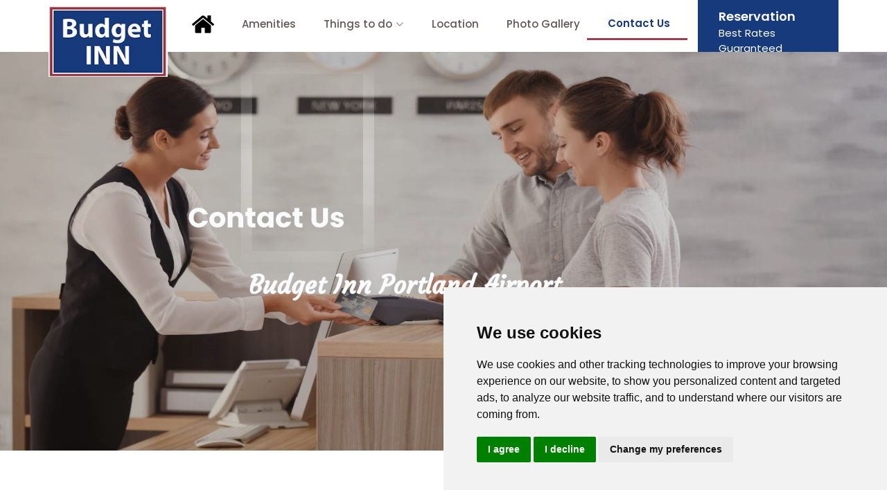

--- FILE ---
content_type: text/html
request_url: https://www.budgetinnportlandairport.com/contact-portland-hotel-near-morrison-bridge.html
body_size: 8443
content:
<!DOCTYPE html>
<html lang="en">

<head>
<!-- Google Tag Manager -->
<script>(function(w,d,s,l,i){w[l]=w[l]||[];w[l].push({'gtm.start':
new Date().getTime(),event:'gtm.js'});var f=d.getElementsByTagName(s)[0],
j=d.createElement(s),dl=l!='dataLayer'?'&l='+l:'';j.async=true;j.src=
'https://www.googletagmanager.com/gtm.js?id='+i+dl;f.parentNode.insertBefore(j,f);
})(window,document,'script','dataLayer','GTM-NKQG567');</script>
<!-- End Google Tag Manager -->
  <meta charset="utf-8">
  <meta content="width=device-width, initial-scale=1.0" name="viewport">

<title>Portland Hotel near Morrison Bridge | PDX Airport Motels</title>
<meta name="Description" content="Reserve Best Budget Hotel in Portland Oregon one of the most convenient  PDX Airport Motels. Visit budgetinnportlandairport.com to book Portland Hotel near Morrison Bridge for pleasing experience."/>
<meta name="Keywords" content="PDX Airport Motels, Portland Hotel near Morrison Bridge, Budget Hotel in Portland Oregon" />
<meta name="audience" content="all">
<meta name="author" content="Budget Inn Portland Airport Hotel">
<meta name="revisit-after" content="4 days"> 
<meta name="content-Language" content="English">
<meta name="distribution" content="global">
<meta name="copyright" content="by www.budgetinnportlandairport.com">
<meta name="city" content="Portland ">
<meta name="state" content="Oregon">
<meta name="robots" content="All">
<meta name="googlebot" content="INDEX, FOLLOW" />
<meta name="DC.title" content="Budget Inn Portland Airport Hotel" />
<meta name="geo.region" content="US-OR" />
<meta name="geo.placename" content="Portland" />
<meta name="geo.position" content="45.5581;-122.5464941" />
<meta name="ICBM" content="45.5581,-122.5464941" />
<meta property="og:url" content="https://www.budgetinnportlandairport.com/contact-portland-hotel-near-morrison-bridge.html" />
<meta property="og:title" content="Portland Hotel near Morrison Bridge | PDX Airport Motels" />
<meta property="og:description" content="Reserve Best Budget Hotel in Portland Oregon one of the most convenient  PDX Airport Motels. Visit budgetinnportlandairport.com to book Portland Hotel near Morrison Bridge for pleasing experience." />
<meta property="og:type" content="website" />
<meta property="og:image" content="https://www.budgetinnportlandairport.com/img/contact.jpg" />
<meta name="twitter:card" content="summary">
<meta name="twitter:title" content="Portland Hotel near Morrison Bridge | PDX Airport Motels">
<meta name="twitter:url" content="https://www.budgetinnportlandairport.com/contact-portland-hotel-near-morrison-bridge.html">
<meta name="twitter:description" content="Reserve Best Budget Hotel in Portland Oregon one of the most convenient  PDX Airport Motels. Visit budgetinnportlandairport.com to book Portland Hotel near Morrison Bridge for pleasing experience.">
<meta name="twitter:image" content="https://www.budgetinnportlandairport.com/img/contact.jpg">
<link rel="canonical" href="https://www.budgetinnportlandairport.com/contact-portland-hotel-near-morrison-bridge.html">

  <!-- Favicons -->
  <link href="assets/img/favicon-di.png" rel="icon">
  

  <!-- Google Fonts -->
  <link href="https://fonts.googleapis.com/css?family=Open+Sans:300,300i,400,400i,600,600i,700,700i|Raleway:300,300i,400,400i,500,500i,600,600i,700,700i|Poppins:300,300i,400,400i,500,500i,600,600i,700,700i" rel="stylesheet">
  <link href="https://fonts.googleapis.com/css2?family=Courgette&display=swap" rel="stylesheet">
   <link href="https://fonts.googleapis.com/css2?family=Poppins&display=swap" rel="stylesheet">
  <!-- Vendor CSS Files -->
  <link href="assets/vendor/aos/aos.css" rel="stylesheet">
  <link href="assets/vendor/bootstrap/css/bootstrap.min.css" rel="stylesheet">
  <link href="assets/vendor/bootstrap-icons/bootstrap-icons.css" rel="stylesheet">
  <link href="assets/vendor/boxicons/css/boxicons.min.css" rel="stylesheet">
  <link href="assets/vendor/glightbox/css/glightbox.min.css" rel="stylesheet">
  <link href="assets/vendor/swiper/swiper-bundle.min.css" rel="stylesheet">

  <!-- Template Main CSS File -->
  <link href="assets/css/style.css" rel="stylesheet">
  <link href="cal/calendar.css" rel="stylesheet">
<!-- #region Jssor Slider Begin -->
    <!-- Generator: Jssor Slider Composer -->
    <!-- Source: https://www.jssor.com/demos/full-width-slider.slider/=edit -->
    <script src="js/jssor.slider-28.1.0.min.js" type="text/javascript"></script>
    <script type="text/javascript">
        window.jssor_1_slider_init = function() {

            var jssor_1_SlideoTransitions = [
              [{b:-1,d:1,ls:0.5},{b:0,d:1000,y:5,e:{y:6}}],
              [{b:-1,d:1,ls:0.5},{b:200,d:1000,y:25,e:{y:6}}],
              [{b:-1,d:1,ls:0.5},{b:400,d:1000,y:45,e:{y:6}}],
              [{b:-1,d:1,ls:0.5},{b:600,d:1000,y:65,e:{y:6}}],
              [{b:-1,d:1,ls:0.5},{b:800,d:1000,y:85,e:{y:6}}],
              [{b:-1,d:1,ls:0.5},{b:500,d:1000,y:195,e:{y:6}}],
              [{b:0,d:2000,y:30,e:{y:3}}],
              [{b:-1,d:1,rY:-15,tZ:100},{b:0,d:1500,y:30,o:1,e:{y:3}}],
              [{b:-1,d:1,rY:-15,tZ:-100},{b:0,d:1500,y:100,o:0.8,e:{y:3}}],
              [{b:500,d:1500,o:1}],
              [{b:0,d:1000,y:380,e:{y:6}}],
              [{b:300,d:1000,x:80,e:{x:6}}],
              [{b:300,d:1000,x:330,e:{x:6}}],
              [{b:-1,d:1,r:-110,sX:5,sY:5},{b:0,d:2000,o:1,r:-20,sX:1,sY:1,e:{o:6,r:6,sX:6,sY:6}}],
              [{b:0,d:600,x:150,o:0.5,e:{x:6}}],
              [{b:0,d:600,x:1140,o:0.6,e:{x:6}}],
              [{b:-1,d:1,sX:5,sY:5},{b:600,d:600,o:1,sX:1,sY:1,e:{sX:3,sY:3}}]
            ];

            var jssor_1_options = {
              $AutoPlay: 1,
              $LazyLoading: 1,
              $CaptionSliderOptions: {
                $Class: $JssorCaptionSlideo$,
                $Transitions: jssor_1_SlideoTransitions
              },
              $ArrowNavigatorOptions: {
                $Class: $JssorArrowNavigator$
              },
              $BulletNavigatorOptions: {
                $Class: $JssorBulletNavigator$,
                $SpacingX: 20,
                $SpacingY: 20
              }
            };

            var jssor_1_slider = new $JssorSlider$("jssor_1", jssor_1_options);

            /*#region responsive code begin*/

            var MAX_WIDTH = 1600;

            function ScaleSlider() {
                var containerElement = jssor_1_slider.$Elmt.parentNode;
                var containerWidth = containerElement.clientWidth;

                if (containerWidth) {

                    var expectedWidth = Math.min(MAX_WIDTH || containerWidth, containerWidth);

                    jssor_1_slider.$ScaleWidth(expectedWidth);
                }
                else {
                    window.setTimeout(ScaleSlider, 30);
                }
            }

            ScaleSlider();

            $Jssor$.$AddEvent(window, "load", ScaleSlider);
            $Jssor$.$AddEvent(window, "resize", ScaleSlider);
            $Jssor$.$AddEvent(window, "orientationchange", ScaleSlider);
            /*#endregion responsive code end*/
        };
    </script>
    
    <style>
        /* jssor slider loading skin spin css */
        .jssorl-009-spin img {
            animation-name: jssorl-009-spin;
            animation-duration: 1.6s;
            animation-iteration-count: infinite;
            animation-timing-function: linear;
        }

        @keyframes jssorl-009-spin {
            from {
                transform: rotate(0deg);
            }

            to {
                transform: rotate(360deg);
            }
        }


        /*jssor slider bullet skin 132 css*/
        .jssorb132 {position:absolute;}
        .jssorb132 .i {position:absolute;cursor:pointer;}
        .jssorb132 .i .b {fill:#fff;fill-opacity:0.8;stroke:#000;stroke-width:1600;stroke-miterlimit:10;stroke-opacity:0.7;}
        .jssorb132 .i:hover .b {fill:#000;fill-opacity:.7;stroke:#fff;stroke-width:2000;stroke-opacity:0.8;}
        .jssorb132 .iav .b {fill:#000;stroke:#fff;stroke-width:2400;fill-opacity:0.8;stroke-opacity:1;}
        .jssorb132 .i.idn {opacity:0.3;}

        .jssora051 {display:block;position:absolute;cursor:pointer;}
        .jssora051 .a {fill:none;stroke:#fff;stroke-width:360;stroke-miterlimit:10;}
        .jssora051:hover {opacity:.8;}
        .jssora051.jssora051dn {opacity:.5;}
        .jssora051.jssora051ds {opacity:.3;pointer-events:none;}
    </style>
  <script type="text/javascript">
var _userway_config = {
/* uncomment the following line to override default position*/
/* position: '6', */
/* uncomment the following line to override default size (values: small, large)*/
/* size: 'large', */
/* uncomment the following line to override default language (e.g., fr, de, es, he, nl, etc.)*/
/* language: 'en-US', */
/* uncomment the following line to override color set via widget (e.g., #053f67)*/
/* color: '#053f67', */
/* uncomment the following line to override type set via widget(1=person, 2=chair, 3=eye)*/
/* type: '2', */
/* uncomment the following line to override support on mobile devices*/
/* mobile: true, */
account: 'I4oB5kPyek'
};
</script>
<script type="text/javascript" src="https://cdn.userway.org/widget.js"></script>

<!-- Global site tag (gtag.js) - Google Analytics -->
<script async src="https://www.googletagmanager.com/gtag/js?id=G-XVQ8EL7FTS"></script>
<script>
  window.dataLayer = window.dataLayer || [];
  function gtag(){dataLayer.push(arguments);}
  gtag('js', new Date());

  gtag('config', 'G-XVQ8EL7FTS');
</script>
<!-- Global site tag (gtag.js) - Google Analytics -->
<script async src="https://www.googletagmanager.com/gtag/js?id=UA-226842093-1"></script>
<script>
  window.dataLayer = window.dataLayer || [];
  function gtag(){dataLayer.push(arguments);}
  gtag('js', new Date());

  gtag('config', 'UA-226842093-1');
</script>
<script>
  (function(i,s,o,g,r,a,m){i['GoogleAnalyticsObject']=r;i[r]=i[r]||function(){
  (i[r].q=i[r].q||[]).push(arguments)},i[r].l=1*new Date();a=s.createElement(o),
  m=s.getElementsByTagName(o)[0];a.async=1;a.src=g;m.parentNode.insertBefore(a,m)
  })(window,document,'script','//www.google-analytics.com/analytics.js','ga');

  ga('create', 'UA-226842093-1', 'auto');
  ga('send', 'pageview');

function _gaLt(event){
    var el = event.srcElement || event.target;
    /* Loop up the tree through parent elements if clicked element is not a link (eg: an image in a link) */
    while(el && (typeof el.tagName == 'undefined' || el.tagName.toLowerCase() != 'a' || !el.href))
        el = el.parentNode;
    if(el && el.href){
        if(el.href.indexOf(location.host) == -1){ /* external link */
         ga('send', 'event', 'Outgoing Links', el.href, document.location.pathname + document.location.search,  

{'nonInteraction': 1});
            /* if target not set delay opening of window by 0.5s to allow tracking */
            if(!el.target || el.target.match(/^_(self|parent|top)$/i)){
                setTimeout(function(){
                    document.location.href = el.href;
                }.bind(el),500);
                /* Prevent standard click */
                event.preventDefault ? event.preventDefault() : event.returnValue = !1;
            }
        }
    }
}
/* Attach the event to all clicks in the document */
var d = document;
d.addEventListener ? d.addEventListener("click",_gaLt,!1) : d.attachEvent && d.attachEvent("onclick",_gaLt);

</script>
<!-- Global site tag (gtag.js) - Google Ads: 10929073035 -->
<script async src="https://www.googletagmanager.com/gtag/js?id=AW-10929073035"></script>
<script>
  window.dataLayer = window.dataLayer || [];
  function gtag(){dataLayer.push(arguments);}
  gtag('js', new Date());

  gtag('config', 'AW-10929073035');
</script>
<!-- Event snippet for Website traffic conversion page -->
<script>
  gtag('event', 'conversion', {'send_to': 'AW-10929073035/dM6oCNzOhsQDEIvXsdso'});
</script>
<!-- Event snippet for Website traffic conversion page
In your html page, add the snippet and call gtag_report_conversion when someone clicks on the chosen link or button. -->
<script>
function gtag_report_conversion(url) {
  var callback = function () {
    if (typeof(url) != 'undefined') {
      window.location = url;
    }
  };
  gtag('event', 'conversion', {
      'send_to': 'AW-10929073035/dM6oCNzOhsQDEIvXsdso',
      'event_callback': callback
  });
  return false;
}
</script>
<!-- Global site tag (gtag.js) - Google Ads: 10929073035 -->
<script async src="https://www.googletagmanager.com/gtag/js?id=AW-10929073035"></script>
<script>
  window.dataLayer = window.dataLayer || [];
  function gtag(){dataLayer.push(arguments);}
  gtag('js', new Date());

  gtag('config', 'AW-10929073035');
</script>
<!-- Event snippet for Website traffic conversion page -->
<script>
  gtag('event', 'conversion', {'send_to': 'AW-10929073035/dM6oCNzOhsQDEIvXsdso'});
</script>
<!-- Event snippet for Website traffic conversion page
In your html page, add the snippet and call gtag_report_conversion when someone clicks on the chosen link or button. -->
<script>
function gtag_report_conversion(url) {
  var callback = function () {
    if (typeof(url) != 'undefined') {
      window.location = url;
    }
  };
  gtag('event', 'conversion', {
      'send_to': 'AW-10929073035/dM6oCNzOhsQDEIvXsdso',
      'event_callback': callback
  });
  return false;
}
</script>


</head>

<body>
<!-- Google Tag Manager (noscript) -->
<noscript><iframe src="https://www.googletagmanager.com/ns.html?id=GTM-NKQG567"
height="0" width="0" style="display:none;visibility:hidden"></iframe></noscript>
<!-- End Google Tag Manager (noscript) -->

  <!-- ======= Top Bar ======= -->
  <!-- <section id="topbar" class="d-flex align-items-center">
    <div class="container d-flex justify-content-center justify-content-md-between">
      <div class="contact-info d-flex align-items-center">
        <em class="bi bi-geo-alt-fill d-flex align-items-center"><span>Wilkesboro, North Carolina</span></em>
        <em class="bi bi-telephone-plus-fill align-items-center ms-4"><span><a href="tel:+13368444315"> +1 (336) 844-4315</a></span></em>
      </div>

      <div class="cta d-none d-md-flex align-items-center">
        <a href="#" target="_blank">Reservation</a>
      </div>
    </div>
  </section> -->

  <!-- ======= Header ======= -->
  <header id="header" class="d-flex align-items-center">
    <div class="container d-flex align-items-center justify-content-between">

      <div class="logo">
        <!-- <h1><a href="index.html">Flexor</a></h1> -->
        <!-- Uncomment below if you prefer to use an image logo -->
                <a href="https://www.budgetinnportlandairport.com" title="Budget Inn Portland Airport Hotel"><img src="assets/img/logo.png" alt="Budget Inn Portland Airport" class="img-fluid"></a>

      </div>

      <nav id="navbar" class="navbar">
        <ul>
          <li><a class="nav-link middle" href="index.html" title="Portland Airport Budget Motel"><img src="assets/img/home.png" alt=" Budget Inn Portland Airport"></a></li>
		 
          <li><a class="nav-link middle" href="amenities-at-pdx-airport-kitchenette-hotel.html" title="Portland Oregon Motels">Amenities</a></li>
		  <li class="dropdown"><a href="attraction-near-portland-motel-near-oregon-zoo.html" title="Hotel near Portland Japanese Garden">Things to do</span> <i class="bi bi-chevron-down"></i></a>
            <ul>
              <li><a href="portland-oregon-upcoming-events.html" title="Portland Oregon Upcoming Events">Events</a></li>
              
            </ul>
          </li>
          <li><a class="nav-link middle" href="direction-to-Portland-klickitat-street-hotel.html" title="Motel near PDX Airport">Location</a></li>
          <li><a class="nav-link middle" href="photos-of-budget-inn-portland-airport-motel.html" title="Budget Inn Portland Airport Motel">Photo Gallery</a></li>
		   <li><a class="nav-link middle active" href="contact-portland-hotel-near-morrison-bridge.html" title="Budget Hotel in Portland Oregon" target="_blank">Contact Us</a></li>
          
          
          
         
		           <li></li>
        </ul>
		
        <em class="bi bi-list mobile-nav-toggle"></em>
      </nav><!-- .navbar -->
	  <div class="cta d-none d-md-flex align-items-center">
<a class="nav-link res" href="reserve-budget-hotel-near-portland-airport.html" title="Reserve Budget Hotel near Portland Airport">Reservation</br><p class="fnt">Best Rates Guaranteed</p></a>
</div>
    </div>

  </header><!-- End Header -->


  <!-- ======= Hero Section ======= -->
    <svg viewbox="0 0 0 0" width="0" height="0" style="display:block;position:relative;left:0px;top:0px;">
        <defs>
            <filter id="jssor_1_flt_1" x="-50%" y="-50%" width="200%" height="200%">
                <feGaussianBlur stddeviation="4"></feGaussianBlur>
            </filter>
            <radialGradient id="jssor_1_grd_2">
                <stop offset="0" stop-color="#fff"></stop>
                <stop offset="1" stop-color="#000"></stop>
            </radialGradient>
            <mask id="jssor_1_msk_3">
                <path fill="url(#jssor_1_grd_2)" d="M600,0L600,400L0,400L0,0Z" x="0" y="0" style="position:absolute;overflow:visible;"></path>
            </mask>
        </defs>
    </svg>
    <div id="jssor_1" style="position:relative;margin:0 auto;top:5px;left:0px;width:1600px;height:720px;overflow:hidden;visibility:hidden;">
        <!-- Loading Screen -->
        <div data-u="loading" class="jssorl-009-spin" style="position:absolute;top:0px;left:0px;width:100%;height:100%;text-align:center;background-color:rgba(0,0,0,0.7);">
            <img style="margin-top:-19px;position:relative;top:50%;width:38px;height:38px;" src="img/spin.svg" alt="spin" />
        </div>
        <div data-u="slides" style="cursor:default;position:relative;top:0px;left:0px;width:1600px;height:720px;overflow:hidden;">
            
            
           
			<div style="background-color:#000000;">
                <img data-u="image" style="opacity:0.8;" data-src="img/contact.jpg" alt="Contact Us" />
                <div data-ts="flat" data-p="1080" style="left:0px;top:0px;width:1600px;height:720px;position:absolute;">
                    <svg viewbox="0 0 600 400" data-ts="preserve-3d" width="600" height="400" data-tchd="jssor_1_msk_3" style="left:255px;top:0px;display:block;position:absolute;overflow:visible;">
                        <g mask="url(#jssor_1_msk_3)">
                            <path data-to="300px -180px" fill="none" stroke="rgba(250,251,252,0.5)" stroke-width="20" d="M410-350L410-10L190-10L190-350Z" x="190" y="-350" data-t="10" style="position:absolute;overflow:visible;"></path>
                        </g>
                    </svg>
                    <svg viewbox="0 0 800 72" data-to="50% 50%" width="800" height="72" data-t="11" style="left:-800px;top:245px;display:block;position:absolute;font-size:50px; color:#a5c524;font-weight:900;overflow:visible;">
                        <text fill="#fafbfc" text-anchor="middle" x="400" y="72">Contact Us
                        </text>
                    </svg>
                    <svg viewbox="0 0 800 72" data-to="50% 50%" width="800" height="72" data-t="12" style="left:1600px;top:365px;display:block;position:absolute;font-family: 'Courgette', cursive;font-size:45px;font-weight:900;overflow:visible;">
                        <text fill="#fafbfc" text-anchor="middle" x="400" y="72">Budget Inn Portland Airport


                        </text>
                    </svg>
                </div>
            </div>

            
            
        </div><a data-scale="0" href="https://www.jssor.com" style="display:none;position:absolute;">slider html</a>
   
    </div>
    <script type="text/javascript">jssor_1_slider_init();
    </script>
    <!-- #endregion Jssor Slider End -->
<!-- End Hero -->

  <main id="main">

    <!-- ======= Why Us Section ======= -->
<!--       <div class="container-fluid res">
  <script language="JavaScript" type="text/javascript" src="cal/calendarv2.js"></script>

<script language="javascript" type="text/javascript">function gonext(){var todaysdate=new Date();todaysdate.setDate(todaysdate.getDate()-1);if(document.f.chk_in_date.value=="mm/dd/yyyy")
{alert("Please select Check In date");document.f.chk_in_date.focus();return false;}
if(Date.parse(document.f.chk_in_date.value)<Date.parse(todaysdate))
{alert("Check In Date should not be less than current date");document.f.chk_in_date.focus();return false;}
if(document.f.chk_out_date.value=="mm/dd/yyyy")
{alert("Please select Check Out date");document.f.chk_out_date.focus();return false;}
if(Date.parse(document.f.chk_in_date.value)>Date.parse(document.f.chk_out_date.value))
{alert("The Check Out Date must be greater than the Check In Date.");document.f.chk_out_date.focus();return false;}
document.f.method="post";document.f.action="re_reservation.asp";document.f.submit();}

</script>



<script type="text/javascript">
$(function() {
//      $.datepick.setDefaults({useThemeRoller: true});
        $('#popupDatepicker').datepick();
        $('#popupDatepicker1').datepick();
        $('#inlineDatepicker').datepick({onSelect: showDate});
});

function showDate(date) {
        alert('The date chosen is ' + date);
}
</script>

  <form name="f" onsubmit="recordOutboundLink(this, 2,'Reservation box', 're_reservation.asp" target="_blank">
  
    <div class="col-xs-12 col-md-12 col-sm-12 col-lg-3 co h2"> RESERVATION </div>
    <div class="col-xs-12 col-md-6 col-sm-4 col-lg-2 co">
      <label for="chk_in"><em class="bi bi-calendar-fill"></em> Check-In</label>
      <input name="chk_in_date" class="form-control" type="text" id="chk_in" value="mm/dd/yyyy" onFocus="htlDoaCal.showCalendar(calArray,this);this.select();" size="15" />
      <input type="hidden" name="doa_mm" id="doa_mm" />
      <input type="hidden" name="doa_dd" id="doa_dd" />
      <input type="hidden" name="doa_yy" id="doa_yy" />
    </div>
    <div class="col-xs-12 col-md-6 col-sm-4 col-lg-2 co">
      <label for="chk_out"><em class="bi bi-calendar-fill"></em> Check-Out</label>
      <input name="chk_out_date" class="form-control" type="text" id="chk_out" value="mm/dd/yyyy" onFocus="htlDodCal.showCalendar(calArray,this);this.select();" size="15" />
      <input type="hidden" name="dod_mm" id="dod_mm" />
      <input type="hidden" name="dod_dd" id="dod_dd" />
      <input type="hidden" name="dod_yy" id="dod_yy" />
    </div>
    <div class="col-xs-12 col-sm-4 col-md-4 col-lg-1 co">
      <label for="adult"><em class="bi bi-person-fill"></em> Adult</label>
      <select name="adult" id="adult" class="form-control">
        <option value="1" selected="selected">1</option>
        <option value="2">2</option>
        <option value="3">3</option>
        <option value="4">4</option>
        <option value="5">5</option>
        <option value="6">6</option>
      </select>
    </div>
    <div class="col-xs-12 col-sm-4 col-md-4 col-lg-1 co">
      <label for="children"><em class="bi bi-person-fill"></em> Child</label>
      <select name="children" id="children" class="form-control">
        <option value="0" selected="selected">0</option>
        <option value="1">1</option>
        <option value="2">2</option>
        <option value="3">3</option>
        <option value="4">4</option>
        <option value="5">5</option>
        <option value="6">6</option>
      </select>
    </div>
    <div class="col-xs-12 col-sm-4 col-md-4 col-lg-1 co">
      <label for="selrooms"><em class="bi bi-key-fill"></em> Room</label>
      <select name="selrooms" id="selrooms" class="form-control">
        <option value="1" selected="selected">1</option>
        <option value="2">2</option>
        <option value="3">3</option>
      </select>
    </div>
    <div class="col-xs-12 col-md-12 col-sm-4 col-lg-2 co margin bkbtn">
      <input name="submit" type="submit" value="BOOK NOW" onClick="return gonext()"  class="btn btn-lg btn-block btn-warning"/>
    </div>
    <div class="clearfix"></div>
  </form>
  <div class="caltpbg_a c3" id="calendarBoxArrive">
    <div id="calendarBoxArrive_box"><span class="cal_title c1">Select check-in date</span> <a class="close-calendar" href="" onClick="htlDoaCal.hideCal();return false;"><img src="cal/calClose.gif" width="17" height="13" border="0" alt="close" /></a>
      <div class="c2"></div>
      <div id="cal1Container" class="calendar" onClick="return false;"></div>
    </div>
  </div> -->
  <!-- caltpbg -->
  <!-- <div class="caltpbg_b c3" id="calendarBoxDepart">
    <div id="calendarBoxDepart_box"><span class="cal_title c1">Select check-out date</span> <a class="close-calendar" href="" onClick="htlDodCal.hideCal();return false;"><img src="cal/calClose.gif" width="17" height="13" border="0" alt="close" /></a>
      <div class="c2"></div>
      <div id="cal2Container" class="calendar" onClick="return false;"></div>
    </div>
  </div> -->
 <!--  <script language="JavaScript" type="text/javascript">
//<![CDATA[
                          initCal();
                          critCheck();
                          //    htlDoaCal.returnDateFormat("EU"):
                          //    htlDodCal.returnDateFormat("EU"):
//]]>
</script>
</div>
     -->
 <!-- End Why Us Section -->

    <!-- ======= About Section ======= -->
    <section id="about" class="about section-bg">
      <div class="container">

        <div class="row">
          

          <div class="col-xl-12 col-lg-12 icon-boxes d-flex flex-column align-items-stretch justify-content-center  p4 px-lg-5">
            <h1 data-aos="fade-up"><a href="https://www.budgetinnportlandairport.com/contact-portland-hotel-near-morrison-bridge.html" title="Portland Hotel near Morrison Bridge">Conract us at Budget Inn Portland Airport</a></h1>
<p data-aos="fade-up">When your travel planning has you looking for a <a href="https://www.budgetinnportlandairport.com/reserve-budget-hotel-near-portland-airport.html" title="budget hotel in Portland, Oregon">budget hotel in Portland, Oregon</a>, stay
with us for a simple, pleasing experience that starts from the moment you reach out to us.

If you need assistance before coming to our Portland hotel near Morrison Bridge, while
with us or after your stay, you can depend on our experienced team for quick, accurate
answers. You’ll find that we’re the best overall value in <a href="https://www.budgetinnportlandairport.com/direction-to-Portland-klickitat-street-hotel.html" title="PDX Airport motels">PDX Airport motels</a> as well –
because we focus on savings. The details on this page provide info on how to reach us if
you need it.</p>
<h2 data-aos="fade-up">Budget Inn Portland Airport</h2>
<p data-aos="fade-up">11417 NE Sandy blvd, Portland,<br>
Oregon 97220 , US,<br>Phone: <a href="tel:+15032531374"> +1 (503) 253-1374 </a><br>Fax: +1 (503) 255-4266</p>

          </div>
		 
		<p>&nbsp </p>
		
		

      </div>
    </section><!-- End About Section -->


<div class="container-fluid ada"><p>For any assistance on Accessibility Room availability and Hotel facility information, Or for any special requests kindly contact Hotel : <a href="tel:+15032531374"> +1 (503) 253-1374</a></p></div> 
    
   
  
 
   <!-- End Contact Section -->

  </main><!-- End #main -->

  <!-- ======= Footer ======= -->
  <footer id="footer">

    <div class="footer-top p-4">
      <div class="container">
        <div class="row">

          <div class="col-lg-4 col-md-6 footer-contact">
            <div itemscope itemtype='http://schema.org/LocalBusiness' class="add">
<div itemprop="image" itemscope itemtype="http://schema.org/ImageObject">
<img src="https://www.BudgetinnPortlandairport.com/img/exterior.jpg" width="250" itemprop="url" style="display:none;"></div></br>
<h4><a href="https://www.BudgetinnPortlandairport.com" title="Budget Inn Portland Airport" class="cgs2"><span itemprop='name' class="title"><strong>Budget Inn Portland Airport</strong></span></a></h4>
<span itemprop="priceRange" style="display:none">$$</span>
<div class="gen" itemprop="description">Portland Airport Hotel near Columbia River Gorge Waterfalls <br />
                 <br />
               </div>
<div itemprop='address' itemscope itemtype='http://schema.org/PostalAddress'>
<span itemprop='streetAddress'>11417 NE Sandy blvd</span>,<br>
<span itemprop='addressLocality'>Portland </span>, <span itemprop='addressRegion'>Oregon</span> <span itemprop='postalCode'>97220</span>,<span itemprop='addressCountry'> US</span></br></div>
Reservations:<span itemprop='telephone'><a href="tel:+15032531374 " class="cgsl"> +1 (503) 253-1374</a></span></br>
<span>Fax: +1 (503) 255-4266</span>

<div itemscope itemtype='http://schema.org/Place'>
<div itemprop='geo' itemscope itemtype='http://schema.org/GeoCoordinates'>
<meta itemprop='latitude' content='45.5581' />
<meta itemprop='longitude' content='-122.546494' />
</div>
<strong> <a itemprop='hasMap' href="https://goo.gl/maps/6Meu7QYAP3TdWchSA" target="_blank" style="display:none;">Google Map</a></br></strong></div></div></div>
          

          <div class="col-lg-2 col-md-6 footer-links">
            <h4>Quick Link</h4>
            <ul>
              <li><em class="bx bx-chevron-right"></em> <a href="index.html" title="Motel in Portland Oregon">Home</a></li>
              <li><em class="bx bx-chevron-right"></em><a href="reserve-budget-hotel-near-portland-airport.html" title="Extended stay Portland Airport Hotel">Reservation</a></li>
              <li><em class="bx bx-chevron-right"></em> <a href="amenities-at-pdx-airport-kitchenette-hotel.html" title="PDX Airport Kitchenette Hotel">Amenities</a></li>
              <li><em class="bx bx-chevron-right"></em><a href="attraction-near-portland-motel-near-oregon-zoo.html" title="Portland Motel near Oregon Zoo">Things to do</a></li>
              <li><em class="bx bx-chevron-right"></em><a href="direction-to-Portland-klickitat-street-hotel.html" title="Portland Klickitat Street Hotel">Location</a></li>
			  
            </ul>
          </div>

          <div class="col-lg-3 col-md-6 footer-links">
            <h4>&nbsp </h4>
            <ul>
			<li><em class="bx bx-chevron-right"></em><a href="portland-oregon-upcoming-events.html" title="Portland Klickitat Street Hotel">Events</a></li>
              <li><em class="bx bx-chevron-right"></em> <a href="photos-of-budget-inn-portland-airport-motel.html" title="Portland Hotel Columbia River Gorge Waterfalls">Photo Gallery</a></li>
              <li><em class="bx bx-chevron-right"></em> <a href="sitemap-for-pd-airport-motels.html" title="Budget Inn Portland Airport">Sitemap</a></li>
              <li><em class="bx bx-chevron-right"></em><a href="contact-portland-hotel-near-morrison-bridge.html" title="Portland Hotel near Morrison Bridge">Contact</a></li>
              <li><em class="bx bx-chevron-right"></em> <a href="budget-inn-portland-airport-hotel-faq.html" title="Portland Hotel near International Rose Garden">FAQ</a></li>
              
            </ul>
          </div>

          <div class="col-lg-3 col-md-6 footer-newsletter">
            <div class="col-lg-3 col-md-6 footer-newsletter">
            <h4>Follow Us</h4>
             <div class="social-links text-lg-right pt-3 pt-lg-0">
        <a href="https://www.facebook.com/BudgetinnPortlandAirport" class="facebook" title="Like our Facebook Page"><em class="bx bxl-facebook"></em></a>
		<a href="https://twitter.com/BudgetinnInnPdx" class="twitter" title="Follow us at Twitter"><em class="bx bxl-twitter"></em></a>       
        <a href="https://www.instagram.com/budgetinnportlandairport/" class="instagram" title="Follow us at Instagram"><em class="bx bxl-instagram"></em></a>
        <a href="https://youtu.be/qx7KRmKHdpc" class="youtube" title="Watch us on Youtube Video"><em class="bx bxl-youtube"></em></a>
       
      </div>
          </div>

        </div>
      </div>
    </div>

    <div class="container py-4">

      <div class="me-lg-auto text-center">
        <div class="copyright">
          <p>This Website is Owned and Maintained by Budget Inn Portland Airport.</p>
        </div>
        <div class="credits">
          <p align="center"><a href="https://cyberwebhotels.com/Accessibility-Statement.pdf" target="_blank">Accessibility Statement</a> | <a href="https://www.cyberwebhotels.com/privacy-policy.pdf" target="_blank">Privacy Policy</a><br>
<a href="http://www.cyberwebhotels.com/web-development.htm" target="_blank">Hotel Website Design</a>&nbsp;and&nbsp;<a href="http://www.cyberwebhotels.com/digital-marketing.htm" target="_blank">Hotel Internet Marketing</a>&nbsp;by&nbsp;<a href="http://www.cyberwebhotels.com/" target="_blank">Cyberwebhotels</a></p>
        </div>
      </div>
      
    </div>
  </footer><!-- End Footer -->

  <a href="" title="back-to-top" class="back-to-top d-flex align-items-center justify-content-center active"><em class="bi bi-arrow-up-short"></em></a>

  <!-- Vendor JS Files -->
  <script src="assets/vendor/aos/aos.js"></script>
  <script src="assets/vendor/bootstrap/js/bootstrap.bundle.min.js"></script>
  <script src="assets/vendor/glightbox/js/glightbox.min.js"></script>
  <script src="assets/vendor/isotope-layout/isotope.pkgd.min.js"></script>
  <script src="assets/vendor/swiper/swiper-bundle.min.js"></script>
  <script src="assets/vendor/php-email-form/validate.js"></script>

  <!-- Template Main JS File -->
  <script src="assets/js/main.js"></script>
<!-- Cookie Consent by https://www.TermsFeed.com -->
<script type="text/javascript" src="//www.termsfeed.com/public/cookie-consent/4.0.0/cookie-consent.js" charset="UTF-8"></script>
<script type="text/javascript" charset="UTF-8">
document.addEventListener('DOMContentLoaded', function () {
cookieconsent.run({"notice_banner_type":"simple","consent_type":"express","palette":"light","language":"en","page_load_consent_levels":["strictly-necessary"],"notice_banner_reject_button_hide":false,"preferences_center_close_button_hide":false,"page_refresh_confirmation_buttons":false,"website_name":"https://budgetinnportlandairport.com/","website_privacy_policy_url":"https://www.cyberwebhotels.com/privacy-policy.pdf"});
});
</script>

<noscript>Cookies management by <a href="https://www.termsfeed.com/" rel="nofollow noopener">TermsFeed Generator</a></noscript>
<!-- End Cookie Consent by TermsFeed -->
</body>

</html>

--- FILE ---
content_type: text/css
request_url: https://www.budgetinnportlandairport.com/assets/css/style.css
body_size: 8511
content:

body {
 font-family: "Poppins", sans-serif;
  color: #313030;
}

a {
  color: #ffffff;
  text-decoration: none;
}

a:hover {
  color:  #ffe53c;
  text-decoration: none;
}

h2, h3, h4, h5, h6 {
  font-family: Courgette, cursive;
}

h1{font-family: Courgette, cursive; color: #721b28;font-size: 37px;}

@media (min-width: 1200px){
.h2, h2 {
    font-size: 21px;
}
}
a.nav-link.res {
    padding-top: 25px;
    /* width: 103px; */
}
a.nav-link.res {
   height: 80px;
    color: #fff;
    padding: 15px 30px;
    font-size: 18px;
    font-weight: 600;
}
p.fnt {
    font-size: 15px;font-weight: 400;
}
/*--------------------------------------------------------------
# Back to top button
--------------------------------------------------------------*/
.back-to-top {
  position: fixed;
  visibility: hidden;
  opacity: 0;
  right: 15px;
  bottom: 162px;
  z-index: 996;
  background: #721b28;
  width: 40px;
  height: 40px;
  border-radius: 4px;
  transition: all 0.4s;
}
.back-to-top i {
  font-size: 28px;
  color: #fff;
  line-height: 0;
}
.back-to-top:hover {
  background: #00d3d3;
  color: #fff;
}
.back-to-top.active {
  visibility: visible;
  opacity: 1;
}

/*--------------------------------------------------------------
# Disable aos animation delay on mobile devices
--------------------------------------------------------------*/
@media screen and (max-width: 768px) {
  [data-aos-delay] {
    transition-delay: 0 !important;
  }
}
/*--------------------------------------------------------------
# Top Bar
--------------------------------------------------------------*/
#topbar {
  background: #214478;
  font-size: 14px;
  padding: 0;
  color: rgba(255, 255, 255, 0.8);
  height: 40px;
}
#topbar .contact-info em {
  font-style: normal;
  color: #ffe53c;
}
#topbar .contact-info em a, #topbar .contact-info em span {
  padding-left: 5px;
  color: #fff;
}
#topbar .contact-info em a {
  line-height: 0;
  transition: 0.3s;
}
#topbar .contact-info em a:hover {
  color: #fff;
}
#topbar .cta a {
  background: #9a3b40;
    padding: 10px 20px;
    display: inline-block;
    transition: 0.3s;
    font-size: 20px;
    font-weight: 600;
}
#topbar .cta a:hover {
  background: #00d3d3;
}

/*--------------------------------------------------------------
# Header
--------------------------------------------------------------*/
#header {
  height: 70px;
  transition: all 0.5s;
  z-index: 997;
  background: #fff;
}
#header.header-fixed {
  box-shadow: 0px 0px 20px 0px rgba(0, 0, 0, 0.1);
}
#header .logo h1 {
  font-size: 28px;
  margin: 0;
  line-height: 0;
  font-weight: 700;
  font-family: "Open Sans", sans-serif;
}
#header .logo h1 a, #header .logo h1 a:hover {
  color: #635551;
  text-decoration: none;
}
#header .logo img {
 padding: 0;
    margin: 0;
    /* max-height: 72px; */
    margin-top: 50px;
}

.scrolled-offset {
  margin-top: 70px;
}

#main {
  z-index: 3;
}
a.middle:before {
    content: "";
    position: absolute;
    z-index: 1000;
    width: 100%;
    height: 2px;
    bottom: 0;
    left: 0;
    background-color:#173a7c;
    visibility: hidden;
    transform: scaleX(0);
    transition: all 0.3s ease-in-out;
}
a.middle:hover:before {
    visibility: visible;
    transform: scaleX(1);
}
/*--------------------------------------------------------------
# Navigation Menu
--------------------------------------------------------------*/
/**
* Desktop Navigation 
*/
.navbar {
  padding: 0;
}
.navbar ul {
  margin: 0;
  padding: 0;
  display: flex;
  list-style: none;
  align-items: center;
}
.navbar li {
  position: relative;padding: 5px 5px;
}
.navbar a, .navbar a:focus {
  display: flex;
  align-items: center;
  justify-content: space-between;
  padding: 10px 0 10px 30px;
  font-size: 15px;
  font-family: "Poppins", sans-serif;
  color: #635551;
  white-space: nowrap;
  transition: 0.3s;    font-weight: 500;
}
.navbar a i, .navbar a:focus i {
  font-size: 12px;
  line-height: 0;
  margin-left: 5px;
}
.navbar a:hover, .navbar .active, .navbar .active:focus, .navbar li:hover > a {
 color: #173a7c;

    padding-right: 25px;
    
    border-bottom: #9a424e 3px solid;
    font-weight: 600;
}
.navbar .getstarted, .navbar .getstarted:focus {
  background: #ff5821;
  padding: 8px 20px;
  margin-left: 30px;
  border-radius: 4px;
  color: #fff;
}
.navbar .getstarted:hover, .navbar .getstarted:focus:hover {
  color: #fff;
  background: #ff6b3b;
}
.navbar .dropdown ul {
  display: block;
  position: absolute;
  left: 14px;
  top: calc(100% + 30px);
  margin: 0;
  padding: 10px 0;
  z-index: 99;
  opacity: 0;
  visibility: hidden;
  background: #fff;
  box-shadow: 0px 0px 30px rgba(127, 137, 161, 0.25);
  transition: 0.3s;
  border-radius: 4px;
}
.navbar .dropdown ul li {
  min-width: 200px;
}
.navbar .dropdown ul a {
  padding: 10px 20px;
}
.navbar .dropdown ul a i {
  font-size: 12px;
}
.navbar .dropdown ul a:hover, .navbar .dropdown ul .active:hover, .navbar .dropdown ul li:hover > a {
  color: #ff5821;
}
.navbar .dropdown:hover > ul {
  opacity: 1;
  top: 100%;
  visibility: visible;
}
.navbar .dropdown .dropdown ul {
  top: 0;
  left: calc(100% - 30px);
  visibility: hidden;
}
.navbar .dropdown .dropdown:hover > ul {
  opacity: 1;
  top: 0;
  left: 100%;
  visibility: visible;
}
@media (max-width: 1366px) {
  .navbar .dropdown .dropdown ul {
    left: -90%;
  }
  .navbar .dropdown .dropdown:hover > ul {
    left: -100%;
  }
}

/**
* Mobile Navigation 
*/
.mobile-nav-toggle {
  color: #473d3a;
  font-size: 28px;
  cursor: pointer;
  display: none;
  line-height: 0;
  transition: 0.5s;
}
.mobile-nav-toggle.bi-x {
  color: #fff;
}

@media (max-width: 991px) {
  .mobile-nav-toggle {
    display: block;
  }

  .navbar ul {
    display: none;
  }
}
.navbar-mobile {
  position: fixed;
  overflow: hidden;
  top: 0;
  right: 0;
  left: 0;
  bottom: 0;
  background: rgba(43, 37, 35, 0.9);
  transition: 0.3s;
  z-index: 999;
}
.navbar-mobile .mobile-nav-toggle {
  position: absolute;
  top: 15px;
  right: 15px;
}
.navbar-mobile ul {
  display: block;
  position: absolute;
  top: 55px;
  right: 15px;
  bottom: 15px;
  left: 15px;
  padding: 10px 0;
  border-radius: 10px;
  background-color: #fff;
  overflow-y: auto;
  transition: 0.3s;
}
.navbar-mobile a, .navbar-mobile a:focus {
  padding: 10px 20px;
  font-size: 15px;
  color: #473d3a;
}
.navbar-mobile a:hover, .navbar-mobile .active, .navbar-mobile li:hover > a {
  color: #ff5821;
}
.navbar-mobile .getstarted, .navbar-mobile .getstarted:focus {
  margin: 15px;
}
.navbar-mobile .dropdown ul {
  position: static;
  display: none;
  margin: 10px 20px;
  padding: 10px 0;
  z-index: 99;
  opacity: 1;
  visibility: visible;
  background: #fff;
  box-shadow: 0px 0px 30px rgba(127, 137, 161, 0.25);
}
.navbar-mobile .dropdown ul li {
  min-width: 200px;
}
.navbar-mobile .dropdown ul a {
  padding: 10px 20px;
}
.navbar-mobile .dropdown ul a i {
  font-size: 12px;
}
.navbar-mobile .dropdown ul a:hover, .navbar-mobile .dropdown ul .active:hover, .navbar-mobile .dropdown ul li:hover > a {
  color: #ff5821;
}
.navbar-mobile .dropdown > .dropdown-active {
  display: block;
}

/*--------------------------------------------------------------
# Hero Section
--------------------------------------------------------------*/
#hero {
  width: 100%;
  height: 60vh;
  background: url("../img/hero-bg.jpg") center center;
  background-size: cover;
  position: relative;
  z-index: 1;
  padding: 0;
  margin-bottom: -120px;
}
#hero:before {
  content: "";
  background: rgba(0, 0, 0, 0.4);
  position: absolute;
  bottom: 0;
  top: 0;
  left: 0;
  right: 0;
}
#hero .container {
  z-index: 2;
}
#hero h1 {
  margin: 0 0 10px 0;
  font-size: 48px;
  font-weight: 700;
  line-height: 56px;
  color: #fff;
}
#hero h2 {
  color: #eee;
  margin-bottom: 50px;
  font-size: 24px;
}
#hero .get-started-icon {
  font-size: 24px;
  background: #ff5821;
  padding: 14px;
  color: #fff;
  border-radius: 50px;
  position: relative;
  z-index: 5;
  box-shadow: 10px 2px 15px rgba(0, 0, 0, 0.1);
}
#hero .btn-get-started {
  font-family: "Raleway", sans-serif;
  font-weight: 400;
  font-size: 16px;
  letter-spacing: 1px;
  display: inline-block;
  transition: 0.5s;
  margin-left: -10px;
  padding: 8px 26px 8px 26px;
  color: #fff;
  background: #584b48;
  border-radius: 0 50px 50px 0;
  position: relative;
  z-index: 4;
}
#hero .btn-get-started:hover {
  background: #ff5821;
}
@media (min-width: 1024px) {
  #hero {
    background-attachment: fixed;
  }
}
@media (max-width: 1024px), (max-height: 768px) {
  #hero {
    margin-bottom: -150px;
    height: 80vh;
  }
}
@media (max-width: 768px) {
  #hero {
    height: 80vh;
  }
  #hero h1 {
    font-size: 28px;
    line-height: 36px;
  }
  #hero h2 {
    font-size: 18px;
    line-height: 24px;
    margin-bottom: 30px;
  }
}
@media (max-height: 640px) {
  #hero {
    height: 120vh;
  }
}

/*--------------------------------------------------------------
# Sections General
--------------------------------------------------------------*/
section {
  padding: 60px 0;
  overflow: hidden;
}

.section-bg {
  background-color:#fff;
}
section#faq {
    background-color: #021628;
}

.section-title {
  text-align: center;
  padding-bottom: 30px;
}
.section-title .title-3 {
  font-size: 32px;
  font-weight: 500;
  margin-bottom: 20px;
  padding-bottom: 0;
  
  color:#ffffff;
}


.section-title p {
  margin-bottom: 0;
}

/*--------------------------------------------------------------
# Breadcrumbs
--------------------------------------------------------------*/
.breadcrumbs {
  padding: 15px 0;
  background: #f4f2f2;
  margin-bottom: 40px;
}
.breadcrumbs h2 {
  font-size: 28px;
  font-weight: 500;
}
.breadcrumbs ol {
  display: flex;
  flex-wrap: wrap;
  list-style: none;
  padding: 0 0 10px 0;
  margin: 0;
  font-size: 14px;
}
.breadcrumbs ol li + li {
  padding-left: 10px;
}
.breadcrumbs ol li + li::before {
  display: inline-block;
  padding-right: 10px;
  color: #635551;
  content: "/";
}

/*--------------------------------------------------------------
# Why Us
--------------------------------------------------------------*/
.why-us {
  padding: 0 0 30px 0;
  position: relative;
  z-index: 3;
}
.why-us .content {
  padding: 30px;
  background: #ff5821;
  border-radius: 4px;
  color: #fff;
}
.why-us .content h3 {
  font-weight: 700;
  font-size: 34px;
  margin-bottom: 30px;
}
.why-us .content p {
  margin-bottom: 30px;
}
.why-us .content .more-btn {
  display: inline-block;
  background: rgba(255, 255, 255, 0.2);
  padding: 6px 30px 8px 30px;
  color: #fff;
  border-radius: 50px;
  transition: all ease-in-out 0.4s;
}
.why-us .content .more-btn i {
  font-size: 14px;
}
.why-us .content .more-btn:hover {
  color: #ff5821;
  background: #fff;
}
.why-us .icon-boxes .icon-box {
  text-align: center;
  border-radius: 10px;
  background: #fff;
  box-shadow: 0px 2px 15px rgba(0, 0, 0, 0.1);
  padding: 40px 30px;
  width: 100%;
}
.why-us .icon-boxes .icon-box i {
  font-size: 40px;
  color: #ff5821;
  margin-bottom: 30px;
}
.why-us .icon-boxes .icon-box h4 {
  font-size: 20px;
  font-weight: 700;
  margin: 0 0 30px 0;
}
.why-us .icon-boxes .icon-box p {
  font-size: 15px;
  color: #716f6f;
}

/*--------------------------------------------------------------
# About
--------------------------------------------------------------*/
.about .icon-boxes h4 {
  font-size: 18px;
  color: #7f6d68;
  margin-bottom: 15px;
}
.about .icon-boxes h3 {
  font-size: 28px;
  font-weight: 700;
  color: #554945;
  margin-bottom: 15px;
}
.about .icon-box {
  margin-top: 40px;
}
.about .icon-box .icon {
  float: left;
  display: flex;
  align-items: center;
  justify-content: center;
  width: 64px;
  height: 64px;
  border: 2px solid #224579;
  border-radius: 50px;
  transition: 0.5s;
  background: #fff;
}
.about .icon-box .icon i {
  color: #ff5821;
  font-size: 32px;
}
.about .icon-box:hover .icon {
  background: #214478;
    border-color: #ffe53c;
}
.about .icon-box:hover .icon i {
  color: #fff;
}
.about .icon-box .title {
  margin-left: 85px;
  font-weight: 700;
  margin-bottom: 10px;
  font-size: 18px;
}
.about .icon-box .title a {
  color: #343a40;
  transition: 0.3s;
}
.about .icon-box .title a:hover {
  color:#214478;
}
.about .icon-box .description {
  margin-left: 85px;
  line-height: 24px;
  font-size: 14px;
}
.about .video-box {
  background: url("../img/about-img.jpg") center center no-repeat;
  background-size: cover;
  min-height: 500px;
}
.about .play-btn {
  width: 94px;
  height: 94px;
  background: radial-gradient(#173a7c 50%, rgb(114 27 40 / 70%) 52%);
  border-radius: 50%;
  display: block;
  position: absolute;
  left: calc(50% - 47px);
  top: calc(50% - 47px);
  overflow: hidden;
}
.about .play-btn::after {
  content: "";
  position: absolute;
  left: 50%;
  top: 50%;
  transform: translateX(-40%) translateY(-50%);
  width: 0;
  height: 0;
  border-top: 10px solid transparent;
  border-bottom: 10px solid transparent;
  border-left: 15px solid #fff;
  z-index: 100;
  transition: all 400ms cubic-bezier(0.55, 0.055, 0.675, 0.19);
}
.about .play-btn::before {
  content: "";
  position: absolute;
  width: 120px;
  height: 120px;
  -webkit-animation-delay: 0s;
  animation-delay: 0s;
  -webkit-animation: pulsate-btn 2s;
  animation: pulsate-btn 2s;
  -webkit-animation-direction: forwards;
  animation-direction: forwards;
  -webkit-animation-iteration-count: infinite;
  animation-iteration-count: infinite;
  -webkit-animation-timing-function: steps;
  animation-timing-function: steps;
  opacity: 1;
  border-radius: 50%;
  border: 5px solid rgba(255, 88, 33, 0.7);
  top: -15%;
  left: -15%;
  background: rgba(198, 16, 0, 0);
}
.about .play-btn:hover::after {
  border-left: 15px solid #ff5821;
  transform: scale(20);
}
.about .play-btn:hover::before {
  content: "";
  position: absolute;
  left: 50%;
  top: 50%;
  transform: translateX(-40%) translateY(-50%);
  width: 0;
  height: 0;
  border: none;
  border-top: 10px solid transparent;
  border-bottom: 10px solid transparent;
  border-left: 15px solid #fff;
  z-index: 200;
  -webkit-animation: none;
  animation: none;
  border-radius: 0;
}

@-webkit-keyframes pulsate-btn {
  0% {
    transform: scale(0.6, 0.6);
    opacity: 1;
  }
  100% {
    transform: scale(1, 1);
    opacity: 0;
  }
}

@keyframes pulsate-btn {
  0% {
    transform: scale(0.6, 0.6);
    opacity: 1;
  }
  100% {
    transform: scale(1, 1);
    opacity: 0;
  }
}
/*--------------------------------------------------------------
# Clients
--------------------------------------------------------------*/
.clients .swiper-pagination {
  margin-top: 20px;
  position: relative;
}
.clients .swiper-pagination .swiper-pagination-bullet {
  width: 12px;
  height: 12px;
  background-color: #fff;
  opacity: 1;
  border: 1px solid #ff5821;
}
.clients .swiper-pagination .swiper-pagination-bullet-active {
  background-color: #ff5821;
}
.clients .swiper-slide img {
  opacity: 0.5;
  filter: grayscale(100%);
}
.clients .swiper-slide img:hover {
  filter: none;
  opacity: 1;
}

/*--------------------------------------------------------------
# Services
--------------------------------------------------------------*/
.services .icon-box {
  padding: 50px 20px;
  margin-top: 35px;
  margin-bottom: 70px;
  text-align: center;
  height: auto;
  position: relative;
  background:#ffffff24;
  box-shadow: 0px 2px 15px rgba(0, 0, 0, 0.1);
}
.services .icon {
  position: absolute;
  top: -62px;
  left: calc(50% - 36px);
  transition: 0.2s;
  border-radius: 50%;
  border: 6px solid #fff;
  display: flex;
  justify-content: center;
  align-items: center;
  flex-direction: column;
  text-align: center;
  width: 100px;
    height: 100px;
  background:#fff3f3;
}
.services .icon i {
  color: #fff;
  font-size: 24px;
  line-height: 0;
}
.services .title-4 {
  font-weight: 700;
  margin-bottom: 15px;
  font-size: 18px;
  /* text-transform: uppercase; */ letter-spacing: 1px;
}
.services .title a {
  color: #fefebe;
}
.services .icon-box:hover .icon {
  background: #fff;
  border: 2px solid  #00d3d3;
}
.services .icon-box:hover .icon i {
  color: #ff5821;
}
.services .icon-box:hover .title a {
  color:  #00d3d3;
}
.services .description {
  line-height: 24px;
  font-size: 14px;
}

/*--------------------------------------------------------------
# Values
--------------------------------------------------------------*/
.values .card {
  border: 0;
  padding: 160px 20px 20px 20px;
  position: relative;
  width: 100%;
  background-size: cover;
  background-repeat: no-repeat;
  background-position: center center;
}
.values .card-body {
  z-index: 10;
  background:rgb(10 10 10 / 67%);
  padding: 15px 30px;
  box-shadow: 0px 2px 15px rgba(0, 0, 0, 0.1);
  transition: 0.3s;
  transition: ease-in-out 0.4s;
  border-radius: 5px;
}
.values .card-title {
  font-weight: 700;
  text-align: center;
  margin-bottom: 15px;
}
.values .card-title a {
  color: #fff;
}
.values .card-text {
  color: #fff;
}
.values .read-more a {
  color: #03e6de;
    /* text-transform: uppercase; */
    font-weight: 400;
    font-size: 16px;
    transition: 0.4s;
}
.values .read-more a:hover {
  text-decoration: underline;
}
.values .card:hover .card-body {
  background:rgb(17 38 56 / 88%);
}
.values .card:hover .read-more a, .values .card:hover .card-title, .values .card:hover .card-title a, .values .card:hover .card-text {
  color: #fff;
}

/*--------------------------------------------------------------
# Testimonials
--------------------------------------------------------------*/
.testimonials {
  padding:155px 0;
  background: url("../img/testimonials-bg.jpg") no-repeat;
  background-position: center center;
  background-size: cover;
  position: relative;
}
.testimonials::before {
  content: "";
  position: absolute;
  left: 0;
  right: 0;
  top: 0;
  bottom: 0;
  background: rgba(0, 0, 0, 0.5);
}
.testimonials .section-header {
  margin-bottom: 40px;
}
.testimonials .testimonials-carousel, .testimonials .testimonials-slider {
  overflow: hidden;
}
.testimonials .testimonial-item {
  text-align: center;
  color: #fff;
}
.testimonials .testimonial-item .testimonial-img {
  width: 100px;
  border-radius: 50%;
  border: 6px solid rgba(255, 255, 255, 0.15);
  margin: 0 auto;
}
.testimonials .testimonial-item h3 {
  font-size: 20px;
  font-weight: bold;
  margin: 10px 0 5px 0;
  color: #fff;
}
.testimonials .testimonial-item h4 {
  font-size: 14px;
  color: #ddd;
  margin: 0 0 15px 0;
}
.testimonials .testimonial-item .quote-icon-left, .testimonials .testimonial-item .quote-icon-right {
  color: rgba(255, 255, 255, 0.4);
  font-size: 26px;
}
.testimonials .testimonial-item .quote-icon-left {
  display: inline-block;
  left: -5px;
  position: relative;
}
.testimonials .testimonial-item .quote-icon-right {
  display: inline-block;
  right: -5px;
  position: relative;
  top: 10px;
}
.testimonials .testimonial-item p {
  font-style: italic;
  margin: 0 auto 15px auto;
  color: #eee;
}
.testimonials .swiper-pagination {
  margin-top: 20px;
  position: relative;
}
.testimonials .swiper-pagination .swiper-pagination-bullet {
  width: 12px;
  height: 12px;
  background-color: rgba(255, 255, 255, 0.5);
  opacity: 1;
}
.testimonials .swiper-pagination .swiper-pagination-bullet-active {
  background-color: #ff5821;
}
@media (min-width: 992px) {
  .testimonials .testimonial-item p {
    width: 80%;
  }
}

/*--------------------------------------------------------------
# Portfolio
--------------------------------------------------------------*/
.portfolio #portfolio-flters {
  padding: 0;
  margin: 0 auto 35px auto;
  list-style: none;
  text-align: center;
  border-radius: 50px;
  padding: 2px 15px;
}
.portfolio #portfolio-flters li {
  cursor: pointer;
  display: inline-block;
  padding: 10px 20px 12px 20px;
  font-size: 14px;
  font-weight: 600;
  line-height: 1;
  text-transform: uppercase;
  color: #313030;
  margin-bottom: 5px;
  transition: all 0.3s ease-in-out;
  border-radius: 50px;
}
.portfolio #portfolio-flters li:hover, .portfolio #portfolio-flters li.filter-active {
  color: #ff5821;
  background: #fff1ed;
}
.portfolio #portfolio-flters li:last-child {
  margin-right: 0;
}
.portfolio .portfolio-item {
  margin-bottom: 30px;
}
.portfolio .portfolio-item .portfolio-info {
  opacity: 0;
  position: absolute;
  left: 30px;
  right: 30px;
  bottom: 0;
  z-index: 3;
  transition: all ease-in-out 0.3s;
  background: rgba(255, 255, 255, 0.9);
  padding: 15px;
}
.portfolio .portfolio-item .portfolio-info h4 {
  font-size: 18px;
  color: #fff;
  font-weight: 600;
  color: #473d3a;
}
.portfolio .portfolio-item .portfolio-info p {
  color: #7f6d68;
  font-size: 14px;
  margin-bottom: 0;
}
.portfolio .portfolio-item .portfolio-info .preview-link, .portfolio .portfolio-item .portfolio-info .details-link {
  position: absolute;
  right: 40px;
  font-size: 24px;
  top: calc(50% - 18px);
  color: #635551;
}
.portfolio .portfolio-item .portfolio-info .preview-link:hover, .portfolio .portfolio-item .portfolio-info .details-link:hover {
  color: #ff5821;
}
.portfolio .portfolio-item .portfolio-info .details-link {
  right: 10px;
}
.portfolio .portfolio-item .portfolio-links {
  opacity: 0;
  left: 0;
  right: 0;
  text-align: center;
  z-index: 3;
  position: absolute;
  transition: all ease-in-out 0.3s;
}
.portfolio .portfolio-item .portfolio-links a {
  color: #fff;
  margin: 0 2px;
  font-size: 28px;
  display: inline-block;
  transition: 0.3s;
}
.portfolio .portfolio-item .portfolio-links a:hover {
  color: #ffa587;
}
.portfolio .portfolio-item:hover .portfolio-info {
  opacity: 1;
  bottom: 20px;
}

/*--------------------------------------------------------------
# Portfolio Details
--------------------------------------------------------------*/
.portfolio-details {
  padding-top: 20px;
}
.portfolio-details .portfolio-details-slider img {
  width: 100%;
}
.portfolio-details .portfolio-details-slider .swiper-pagination {
  margin-top: 20px;
  position: relative;
}
.portfolio-details .portfolio-details-slider .swiper-pagination .swiper-pagination-bullet {
  width: 12px;
  height: 12px;
  background-color: #fff;
  opacity: 1;
  border: 1px solid #ff5821;
}
.portfolio-details .portfolio-details-slider .swiper-pagination .swiper-pagination-bullet-active {
  background-color: #ff5821;
}
.portfolio-details .portfolio-info {
  padding: 30px;
  box-shadow: 0px 0 30px rgba(71, 61, 58, 0.08);
}
.portfolio-details .portfolio-info h3 {
  font-size: 22px;
  font-weight: 700;
  margin-bottom: 20px;
  padding-bottom: 20px;
  border-bottom: 1px solid #eee;
}
.portfolio-details .portfolio-info ul {
  list-style: none;
  padding: 0;
  font-size: 15px;
}
.portfolio-details .portfolio-info ul li + li {
  margin-top: 10px;
}
.portfolio-details .portfolio-description {
  padding-top: 30px;
}
.portfolio-details .portfolio-description h2 {
  font-size: 26px;
  font-weight: 700;
  margin-bottom: 20px;
}
.portfolio-details .portfolio-description p {
  padding: 0;
}

/*--------------------------------------------------------------
# Team
--------------------------------------------------------------*/
.team .member {
  margin-bottom: 20px;
  overflow: hidden;
  text-align: center;
  border-radius: 5px;
  background: #fff;
  box-shadow: 0px 2px 15px rgba(0, 0, 0, 0.1);
}
.team .member .member-img {
  position: relative;
  overflow: hidden;
}
.team .member .social {
  position: absolute;
  left: 0;
  bottom: 0;
  right: 0;
  height: 40px;
  opacity: 0;
  transition: ease-in-out 0.3s;
  background: rgba(255, 255, 255, 0.85);
  display: flex;
  align-items: center;
  justify-content: center;
}
.team .member .social a {
  transition: color 0.3s;
  color: #473d3a;
  margin: 0 10px;
  display: inline-flex;
  align-items: center;
  justify-content: center;
}
.team .member .social a:hover {
  color: #ff5821;
}
.team .member .social i {
  font-size: 18px;
  line-height: 0;
}
.team .member .member-info {
  padding: 25px 15px;
}
.team .member .member-info h4 {
  font-weight: 700;
  margin-bottom: 5px;
  font-size: 18px;
  color: #473d3a;
}
.team .member .member-info span {
  display: block;
  font-size: 13px;
  font-weight: 400;
  color: #989595;
}
.team .member .member-info p {
  font-style: italic;
  font-size: 14px;
  line-height: 26px;
  color: #656262;
}
.team .member:hover .social {
  opacity: 1;
}

/*--------------------------------------------------------------
# Pricing
--------------------------------------------------------------*/
.pricing .box {
  padding: 20px;
  background: #fff;
  text-align: center;
  box-shadow: 0px 0px 4px rgba(0, 0, 0, 0.12);
  border-radius: 5px;
  position: relative;
  overflow: hidden;
}
.pricing h3 {
  font-weight: 400;
  margin: -20px -20px 20px -20px;
  padding: 20px 15px;
  font-size: 16px;
  font-weight: 600;
  color: #656262;
  background: #f8f8f8;
}
.pricing h4 {
  font-size: 36px;
  color: #ff5821;
  font-weight: 600;
  font-family: "Poppins", sans-serif;
  margin-bottom: 20px;
}
.pricing h4 sup {
  font-size: 20px;
  top: -15px;
  left: -3px;
}
.pricing h4 span {
  color: #bababa;
  font-size: 16px;
  font-weight: 300;
}
.pricing ul {
  padding: 0;
  list-style: none;
  color: #313030;
  text-align: center;
  line-height: 20px;
  font-size: 14px;
}
.pricing ul li {
  padding-bottom: 16px;
}
.pricing ul i {
  color: #ff5821;
  font-size: 18px;
  padding-right: 4px;
}
.pricing ul .na {
  color: #ccc;
  text-decoration: line-through;
}
.pricing .btn-wrap {
  margin: 20px -20px -20px -20px;
  padding: 20px 15px;
  background: #f8f8f8;
  text-align: center;
}
.pricing .btn-buy {
  background: #ff5821;
  display: inline-block;
  padding: 6px 35px 8px 35px;
  border-radius: 4px;
  color: #fff;
  transition: none;
  font-size: 14px;
  font-weight: 400;
  font-family: "Raleway", sans-serif;
  font-weight: 600;
  box-shadow: 0 3px 7px rgba(255, 88, 33, 0.4);
  transition: 0.3s;
}
.pricing .btn-buy:hover {
  background: #ff7e54;
}
.pricing .featured h3 {
  color: #fff;
  background: #ff5821;
  box-shadow: 0 3px 7px rgba(255, 88, 33, 0.4);
}
.pricing .advanced {
  width: 200px;
  position: absolute;
  top: 18px;
  right: -68px;
  transform: rotate(45deg);
  z-index: 1;
  font-size: 14px;
  padding: 1px 0 3px 0;
  background: #ff5821;
  color: #fff;
}

/*--------------------------------------------------------------
# F.A.Q
--------------------------------------------------------------*/
.faq .faq-list {
  padding: 0 100px;
}
.faq .faq-list ul {
  padding: 0;
  list-style: none;
}
.faq .faq-list li + li {
  margin-top: 15px;
}
.faq .faq-list li {
  padding: 20px;
  background: #fff;
  border-radius: 4px;
  position: relative;
}
.faq .faq-list a {
  display: block;
  position: relative;
  font-family: "Poppins", sans-serif;
  font-size: 16px;
  line-height: 24px;
  font-weight: 500;
  padding: 0 30px;
  outline: none;
  cursor: pointer;color: #f2da3b;
}
.faq .faq-list .icon-help {
  font-size: 24px;
 /*  position: absolute; */
  right: 0;
  left: 20px;
  color:  #214478;
}
.faq .faq-list .icon-show, .faq .faq-list .icon-close {
  font-size: 24px;
  position: absolute;
  right: 0;
  top: 0;
}
.faq .faq-list p {
  margin-bottom: 0;
  padding: 10px 0 0 0;
}
.faq .faq-list .icon-show {
  display: none;
}
.faq .faq-list a.collapsed {
  color: #343a40;
}
.faq .faq-list a.collapsed:hover {
  color:  #f2da3d;
}
.faq .faq-list a.collapsed .icon-show {
  display: inline-block;
}
.faq .faq-list a.collapsed .icon-close {
  display: none;
}
@media (max-width: 1200px) {
  .faq .faq-list {
    padding: 0;
  }
}

/*--------------------------------------------------------------
# Contact
--------------------------------------------------------------*/
.contact .info-box {
  color: #313030;
  box-shadow: 0 0 30px rgba(214, 215, 216, 0.6);
  padding: 20px;
}
.contact .info-box i {
  font-size: 32px;
  color: #ff5821;
  border-radius: 50%;
  padding: 8px;
  border: 2px dotted #ffded4;
  float: left;
}
.contact .info-box h3 {
  font-size: 20px;
  color: #656262;
  font-weight: 700;
  margin: 10px 0 10px 68px;
}
.contact .info-box p {
  padding: 0;
  line-height: 24px;
  font-size: 14px;
  margin: 0 0 0 68px;
}
.contact .php-email-form {
  box-shadow: 0 0 30px rgba(214, 215, 216, 0.6);
  padding: 30px;
}
.contact .php-email-form .error-message {
  display: none;
  color: #fff;
  background: #ed3c0d;
  text-align: left;
  padding: 15px;
  font-weight: 600;
}
.contact .php-email-form .error-message br + br {
  margin-top: 25px;
}
.contact .php-email-form .sent-message {
  display: none;
  color: #fff;
  background: #18d26e;
  text-align: center;
  padding: 15px;
  font-weight: 600;
}
.contact .php-email-form .loading {
  display: none;
  background: #fff;
  text-align: center;
  padding: 15px;
}
.contact .php-email-form .loading:before {
  content: "";
  display: inline-block;
  border-radius: 50%;
  width: 24px;
  height: 24px;
  margin: 0 10px -6px 0;
  border: 3px solid #18d26e;
  border-top-color: #eee;
  -webkit-animation: animate-loading 1s linear infinite;
  animation: animate-loading 1s linear infinite;
}
.contact .php-email-form input, .contact .php-email-form textarea {
  border-radius: 0;
  box-shadow: none;
  font-size: 14px;
}
.contact .php-email-form input:focus, .contact .php-email-form textarea:focus {
  border-color: #ff5821;
}
.contact .php-email-form input {
  padding: 10px 15px;
}
.contact .php-email-form textarea {
  padding: 12px 15px;
}
.contact .php-email-form button[type=submit] {
  background: #ff5821;
  border: 0;
  padding: 10px 24px;
  color: #fff;
  transition: 0.4s;
}
.contact .php-email-form button[type=submit]:hover {
  background: #ff7e54;
}
@-webkit-keyframes animate-loading {
  0% {
    transform: rotate(0deg);
  }
  100% {
    transform: rotate(360deg);
  }
}
@keyframes animate-loading {
  0% {
    transform: rotate(0deg);
  }
  100% {
    transform: rotate(360deg);
  }
}

/*--------------------------------------------------------------
# Blog
--------------------------------------------------------------*/
.blog {
  padding: 20px 0;
}
.blog .entry {
  padding: 30px;
  margin-bottom: 60px;
  box-shadow: 0 4px 16px rgba(0, 0, 0, 0.1);
}
.blog .entry .entry-img {
  max-height: 440px;
  margin: -30px -30px 20px -30px;
  overflow: hidden;
}
.blog .entry .entry-title {
  font-size: 28px;
  font-weight: bold;
  padding: 0;
  margin: 0 0 20px 0;
}
.blog .entry .entry-title a {
  color: #473d3a;
  transition: 0.3s;
}
.blog .entry .entry-title a:hover {
  color: #ff5821;
}
.blog .entry .entry-meta {
  margin-bottom: 15px;
  color: #afa29e;
}
.blog .entry .entry-meta ul {
  display: flex;
  flex-wrap: wrap;
  list-style: none;
  align-items: center;
  padding: 0;
  margin: 0;
}
.blog .entry .entry-meta ul li + li {
  padding-left: 20px;
}
.blog .entry .entry-meta i {
  font-size: 16px;
  margin-right: 8px;
  line-height: 0;
}
.blog .entry .entry-meta a {
  color: #656262;
  font-size: 14px;
  display: inline-block;
  line-height: 1;
}
.blog .entry .entry-content p {
  line-height: 24px;
}
.blog .entry .entry-content .read-more {
  -moz-text-align-last: right;
  text-align-last: right;
}
.blog .entry .entry-content .read-more a {
  display: inline-block;
  background: #ff5821;
  color: #fff;
  padding: 6px 20px;
  transition: 0.3s;
  font-size: 14px;
  border-radius: 4px;
}
.blog .entry .entry-content .read-more a:hover {
  background: #ff6b3b;
}
.blog .entry .entry-content h3 {
  font-size: 22px;
  margin-top: 30px;
  font-weight: bold;
}
.blog .entry .entry-content blockquote {
  overflow: hidden;
  background-color: #fafafa;
  padding: 60px;
  position: relative;
  text-align: center;
  margin: 20px 0;
}
.blog .entry .entry-content blockquote p {
  color: #313030;
  line-height: 1.6;
  margin-bottom: 0;
  font-style: italic;
  font-weight: 500;
  font-size: 22px;
}
.blog .entry .entry-content blockquote::after {
  content: "";
  position: absolute;
  left: 0;
  top: 0;
  bottom: 0;
  width: 3px;
  background-color: #473d3a;
  margin-top: 20px;
  margin-bottom: 20px;
}
.blog .entry .entry-footer {
  padding-top: 10px;
  border-top: 1px solid #e6e6e6;
}
.blog .entry .entry-footer i {
  color: #988782;
  display: inline;
}
.blog .entry .entry-footer a {
  color: #554945;
  transition: 0.3s;
}
.blog .entry .entry-footer a:hover {
  color: #ff5821;
}
.blog .entry .entry-footer .cats {
  list-style: none;
  display: inline;
  padding: 0 20px 0 0;
  font-size: 14px;
}
.blog .entry .entry-footer .cats li {
  display: inline-block;
}
.blog .entry .entry-footer .tags {
  list-style: none;
  display: inline;
  padding: 0;
  font-size: 14px;
}
.blog .entry .entry-footer .tags li {
  display: inline-block;
}
.blog .entry .entry-footer .tags li + li::before {
  padding-right: 6px;
  color: #6c757d;
  content: ",";
}
.blog .entry .entry-footer .share {
  font-size: 16px;
}
.blog .entry .entry-footer .share i {
  padding-left: 5px;
}
.blog .entry-single {
  margin-bottom: 30px;
}
.blog .blog-author {
  padding: 20px;
  margin-bottom: 30px;
  box-shadow: 0 4px 16px rgba(0, 0, 0, 0.1);
}
.blog .blog-author img {
  width: 120px;
  margin-right: 20px;
}
.blog .blog-author h4 {
  font-weight: 600;
  font-size: 22px;
  margin-bottom: 0px;
  padding: 0;
  color: #473d3a;
}
.blog .blog-author .social-links {
  margin: 0 10px 10px 0;
}
.blog .blog-author .social-links a {
  color: rgba(71, 61, 58, 0.5);
  margin-right: 5px;
}
.blog .blog-author p {
  font-style: italic;
  color: #a4a2a2;
}
.blog .blog-comments {
  margin-bottom: 30px;
}
.blog .blog-comments .comments-count {
  font-weight: bold;
}
.blog .blog-comments .comment {
  margin-top: 30px;
  position: relative;
}
.blog .blog-comments .comment .comment-img {
  margin-right: 14px;
}
.blog .blog-comments .comment .comment-img img {
  width: 60px;
}
.blog .blog-comments .comment h5 {
  font-size: 16px;
  margin-bottom: 2px;
}
.blog .blog-comments .comment h5 a {
  font-weight: bold;
  color: #313030;
  transition: 0.3s;
}
.blog .blog-comments .comment h5 a:hover {
  color: #ff5821;
}
.blog .blog-comments .comment h5 .reply {
  padding-left: 10px;
  color: #473d3a;
}
.blog .blog-comments .comment h5 .reply i {
  font-size: 20px;
}
.blog .blog-comments .comment time {
  display: block;
  font-size: 14px;
  color: #635551;
  margin-bottom: 5px;
}
.blog .blog-comments .comment.comment-reply {
  padding-left: 40px;
}
.blog .blog-comments .reply-form {
  margin-top: 30px;
  padding: 30px;
  box-shadow: 0 4px 16px rgba(0, 0, 0, 0.1);
}
.blog .blog-comments .reply-form h4 {
  font-weight: bold;
  font-size: 22px;
}
.blog .blog-comments .reply-form p {
  font-size: 14px;
}
.blog .blog-comments .reply-form input {
  border-radius: 4px;
  padding: 10px 10px;
  font-size: 14px;
}
.blog .blog-comments .reply-form input:focus {
  box-shadow: none;
  border-color: #ffa587;
}
.blog .blog-comments .reply-form textarea {
  border-radius: 4px;
  padding: 10px 10px;
  font-size: 14px;
}
.blog .blog-comments .reply-form textarea:focus {
  box-shadow: none;
  border-color: #ffa587;
}
.blog .blog-comments .reply-form .form-group {
  margin-bottom: 25px;
}
.blog .blog-comments .reply-form .btn-primary {
  border-radius: 4px;
  padding: 10px 20px;
  border: 0;
  background-color: #473d3a;
}
.blog .blog-comments .reply-form .btn-primary:hover {
  background-color: #554945;
}
.blog .blog-pagination {
  color: #7f6d68;
}
.blog .blog-pagination ul {
  display: flex;
  padding: 0;
  margin: 0;
  list-style: none;
}
.blog .blog-pagination li {
  margin: 0 5px;
  transition: 0.3s;
}
.blog .blog-pagination li a {
  color: #473d3a;
  padding: 7px 16px;
  display: flex;
  align-items: center;
  justify-content: center;
}
.blog .blog-pagination li.active, .blog .blog-pagination li:hover {
  background: #ff5821;
}
.blog .blog-pagination li.active a, .blog .blog-pagination li:hover a {
  color: #fff;
}
.blog .sidebar {
  padding: 30px;
  margin: 0 0 60px 20px;
  box-shadow: 0 4px 16px rgba(0, 0, 0, 0.1);
}
.blog .sidebar .sidebar-title {
  font-size: 20px;
  font-weight: 700;
  padding: 0 0 0 0;
  margin: 0 0 15px 0;
  color: #473d3a;
  position: relative;
}
.blog .sidebar .sidebar-item {
  margin-bottom: 30px;
}
.blog .sidebar .search-form form {
  background: #fff;
  border: 1px solid #ddd;
  padding: 3px 10px;
  position: relative;
}
.blog .sidebar .search-form form input[type=text] {
  border: 0;
  padding: 4px;
  border-radius: 4px;
  width: calc(100% - 40px);
}
.blog .sidebar .search-form form button {
  position: absolute;
  top: 0;
  right: 0;
  bottom: 0;
  border: 0;
  background: none;
  font-size: 16px;
  padding: 0 15px;
  margin: -1px;
  background: #ff5821;
  color: #fff;
  transition: 0.3s;
  border-radius: 0 4px 4px 0;
  line-height: 0;
}
.blog .sidebar .search-form form button i {
  line-height: 0;
}
.blog .sidebar .search-form form button:hover {
  background: #ff6735;
}
.blog .sidebar .categories ul {
  list-style: none;
  padding: 0;
}
.blog .sidebar .categories ul li + li {
  padding-top: 10px;
}
.blog .sidebar .categories ul a {
  color: #473d3a;
  transition: 0.3s;
}
.blog .sidebar .categories ul a:hover {
  color: #ff5821;
}
.blog .sidebar .categories ul a span {
  padding-left: 5px;
  color: #989595;
  font-size: 14px;
}
.blog .sidebar .recent-posts .post-item + .post-item {
  margin-top: 15px;
}
.blog .sidebar .recent-posts img {
  width: 80px;
  float: left;
}
.blog .sidebar .recent-posts h4 {
  font-size: 15px;
  margin-left: 95px;
  font-weight: bold;
}
.blog .sidebar .recent-posts h4 a {
  color: #473d3a;
  transition: 0.3s;
}
.blog .sidebar .recent-posts h4 a:hover {
  color: #ff5821;
}
.blog .sidebar .recent-posts time {
  display: block;
  margin-left: 95px;
  font-style: italic;
  font-size: 14px;
  color: #989595;
}
.blog .sidebar .tags {
  margin-bottom: -10px;
}
.blog .sidebar .tags ul {
  list-style: none;
  padding: 0;
}
.blog .sidebar .tags ul li {
  display: inline-block;
}
.blog .sidebar .tags ul a {
  color: #8d7973;
  font-size: 14px;
  padding: 6px 14px;
  margin: 0 6px 8px 0;
  border: 1px solid #f4f2f2;
  display: inline-block;
  transition: 0.3s;
}
.blog .sidebar .tags ul a:hover {
  color: #fff;
  border: 1px solid #ff5821;
  background: #ff5821;
}
.blog .sidebar .tags ul a span {
  padding-left: 5px;
  color: #ddd7d6;
  font-size: 14px;
}

/*--------------------------------------------------------------
# Footer
--------------------------------------------------------------*/
#footer {
 color: #fff;
    font-size: 14px;
    background: #fff;
   
}
#footer a{
  color: #fff;
  
}
#footer .footer-top {
  padding: 60px 0 30px 0;
  background: #173a7c;border: #721b28 5px solid;
}
#footer .footer-top .footer-contact {
  margin-bottom: 30px;
}
#footer .footer-top .footer-contact h4 {
  font-size: 25px;
  margin: 0 0 30px 0;
  padding: 2px 0 2px 0;
  line-height: 1;
  font-weight: 700;letter-spacing: 1px;
}
#footer .footer-top .footer-contact p {
  font-size: 14px;
  line-height: 24px;
  margin-bottom: 0;
  font-family: "Open Sans", sans-serif;
  color: #fff;
}
#footer .footer-top h4 {
  font-size: 25px;
  font-weight: bold;
  color: #ffffff;
  position: relative;
  padding-bottom: 12px;letter-spacing: 1px;
}
#footer .footer-top .footer-links {
  margin-bottom: 30px;
}
#footer .footer-top .footer-links ul {
  list-style: none;
  padding: 0;
  margin: 0;
}
#footer .footer-top .footer-links ul i {
  padding-right: 2px;
  color: #ffa587;
  font-size: 18px;
  line-height: 1;
}
#footer .footer-top .footer-links ul li {
  padding: 10px 0;
  display: flex;
  align-items: center;
}
#footer .footer-top .footer-links ul li:first-child {
  padding-top: 0;
}
#footer .footer-top .footer-links ul a {
  color: #ebebeb;
  transition: 0.3s;
  display: inline-block;
  line-height: 1;font-family: "Open Sans", sans-serif;
}
#footer .footer-top .footer-links ul a:hover {
  text-decoration: none;
  color: #fefc9e;
}
#footer .footer-newsletter {
  font-size: 15px;
}
#footer .footer-newsletter h4 {
  font-size: 25px;
  font-weight: bold;
  color: #ffffff;
  position: relative;
  padding-bottom: 12px;letter-spacing: 1px;
}
#footer .footer-newsletter form {
  margin-top: 30px;
  background: #fff;
  padding: 6px 10px;
  position: relative;
  border-radius: 50px;
  text-align: left;
  border: 1px solid #ffe2d9;
}
#footer .footer-newsletter form input[type=email] {
  border: 0;
  padding: 4px 8px;
  width: calc(100% - 100px);
}
#footer .footer-newsletter form input[type=submit] {
  position: absolute;
  top: 0;
  right: 0;
  bottom: 0;
  border: 0;
  background: none;
  font-size: 16px;
  padding: 0 20px;
  background: #ff5821;
  color: #fff;
  transition: 0.3s;
  border-radius: 50px;
  box-shadow: 0px 2px 15px rgba(0, 0, 0, 0.1);
}
#footer .footer-newsletter form input[type=submit]:hover {
  background: #ed3b00;
}
#footer .credits {
  padding-top: 5px;
  font-size: 13px;
  color: #313030;
}
#footer .social-links a {
  font-size: 18px;
  display: inline-block;
  background: #721b28;
  color: #fff;
  line-height: 1;
  padding: 8px 0;
  margin-right: 4px;
  border-radius: 50%;
  text-align: center;
  width: 36px;
  height: 36px;
  transition: 0.3s;
}
#footer .social-links a:hover {
  background: #00d3d3;
  color: #fff;
  text-decoration: none;
}
.testimonials, .cntr h3{
    color: #fff;
    text-align: center;
}
.center{text-align: center;}
.copyright {
    color: black;
    text-align: center;font-size: 14px;
}
.credits a{
        color: #214478;
    font-size: 14px;
   
}
#footer .credits a{color: black;}  
.res {
    background:#173a7c;
    border-radius: 0;
    border: 0;
    color: #fff;
    10px 10px
    margin: 0 auto;
}
.res .h2 {
    color: #fff;
    background-repeat: repeat-x;
    display: block;
    margin: 0;
    text-align: center;
    line-height: 59px;
    background: #721b28;
}
.co {
    padding: 0.5em 10px;
}
@media (min-width: 992px){
.col-lg-2 {
    flex: 0 0 auto;
    width: 16.66666667%;
    float: left;
}

.col-lg-1 {
    flex: 0 0 auto;
    width: 8.33333333%;
    float: left;
}
}



.res .margin {
    margin-top: 23px;
}

.btn-group-lg>.btn, .btn-lg {
   padding: 0.5rem 1rem;
    font-size: 16px;
    border-radius: 0.3rem;
    font-weight: 600;
}
.btn-warning {
    color: #fff;
    background-color: #721b28;
    border-color: #173a7c;
}


.container, .container-fluid, .container-lg, .container-md, .container-sm, .container-xl, .container-xxl {
    width: 100%;
    padding-right: var(--bs-gutter-x,.1.5rem); 
    padding-left: var(--bs-gutter-x,.1.5rem);
    margin-right: auto;
    margin-left: auto;
}
.row {
    --bs-gutter-x: 1.5rem;
    --bs-gutter-y: 0;
    display: flex;
    flex-wrap: wrap;
    margin-top: calc(-1 * var(--bs-gutter-y));
    margin-right: calc(-.5 * var(--bs-gutter-x));
    margin-left: calc(-.5 * var(--bs-gutter-x));
}




.p4 {
    padding-left: 3rem!important;
    padding-right: 3rem!important;
}

.Amenities {
  padding:80px 0;
  background: url("../img/amenities-hotel.jpg") no-repeat;
  background-position: center center;
  background-size: cover;
  position: relative;
}

.Amenities {
  text-align: center;
  color: #fff;
}
.ada {
    background: #721b28 !important;
    text-align: center;
    color: #fff;
    margin-top: 0px;
    padding: 10px;    font-size: 16px;
}
.ada a{
  
    color:}
	
	
	
	
	
/*Additional Css*/	
	
@media (max-width:768px) and (min-width:576px){
.col-sm-12{width:100% !important;}	
.col-sm-6{width:50% !important;}
.col-sm-4{width:33.33333333% !important;}
.col-sm-4, .col-sm-6,.col-sm-12{float:left !important;}	
.bkbtn {/*clear: both;text-align: center;*/margin: 0;}

}	
	
@media (max-width:768px){
	input.btn.btn-lg.btn-block.btn-warning {width: 100%;}
}	
	
@media (max-width:991px) and (min-width:769px){	
	.col-md-4, .col-md-6,.col-md-12{float:left !important;}	
	input.btn.btn-lg.btn-block.btn-warning {width: 100%;}
}
.co {float: left;}	
input.btn.btn-lg.btn-block.btn-warning {width: 100%;}


@media (max-width:575px) and (min-width:320px){
	
.col-xs-12{width:100% !important;}	
	}
	
.about ul {
    list-style: none;
    padding: 0;
    margin: 0;
}	
.well {
    min-height: 20px;
    padding: 19px;
    margin-bottom: 20px;
    background-color:#214478;
    border: 1px solid #e3e3e3;
    border-radius: 4px;
    -webkit-box-shadow: inset 0 1px 1px rgb(0 0 0 / 5%);
    box-shadow: inset 0 1px 1px rgb(0 0 0 / 5%);
}
.gpdn {
    padding-top: 16px;
    color: #fff;
}

.back-to-top .active {
    visibility: visible;
    opacity: 1;
}

.title-2{color: white;}
#more {display: none;}

.btn-success {
    color: #fff;
    background-color: #214478;
    border-color: #198754;
}

.btn-success a: hover {
    color: #fff;
    background-color: #214478;
    border-color: #198754;
}
section#about a {
    color: #214478;
}

.box{
    font-family: 'PT Sans', sans-serif;
    text-align: center;
    overflow: hidden;
    position: relative;
}
.box:before{
    content: "";
    background: linear-gradient( 89.8deg,#de4a4a 4.7%,#1e1d1d 120.3% );
    width: 0;
    height: 100%;
    opacity: 0;
    position: absolute;
    top: 0;
    left: 50%;
    transition: all .5s ease;
}
.box:hover:before{
    width: 100%;
    opacity: 1;
    left: 0;
}
.box img{
    width: 100%;
    height: auto;
    transform: scale(1);
    transition: all 0.5s ease-in-out;
}
.box:hover img{
    opacity: 0.2;
    transform: scale(1.5);
}
.box .box-content{
    color: #fff;
    width: 100%;
    padding: 0 20px;
    opacity: 0;
    transform: translateY(-50%) scale(3);
    position: absolute;
    top: 50%;
    left: 0;
    z-index: 1;
    transition: all .5s ease;
}   
.box:hover .box-content{
    transform: translateY(-50%) scale(1);
    opacity: 1;
}
.box .title{
    font-size: 25px;
    font-weight: 700;
    letter-spacing: 1px;
    text-transform: capitalize;
    margin: 0 0 7px;
}
.box .post{
    font-size: 15px;
    font-weight: 400;
    font-style: italic;
    letter-spacing: 1px;
    text-transform: capitalize;
    margin: 0 0 11px;
    padding: 0 0 2px;
    border: 1px dashed rgba(255,255,255,0.3);
    border-right: none;
    border-left: none;
    display: inline-block;
}
.box .icon{
    padding: 0;
    margin: 0;
    list-style: none;
}
.box .icon li{
    margin: 0 3px;
    display: inline-block;
}
.box .icon li a{
    color: #de4a4a;
    background: #fff;
    font-size: 16px;
    line-height: 29px;
    height: 30px;
    width: 30px;
    border-radius: 5px;
    display: block;
    transition: all 0.3s;
}
.box .icon li a:hover{
    color: #fff;
    background: #de4a4a;
    box-shadow: 0 0 10px -3px rgba(0,0,0,0.7);
}
@media only screen and (max-width:990px){
    .box{ margin: 0 0 30px; }
}
.btn-check:active+.btn-primary, .btn-check:checked+.btn-primary, .btn-primary.active, .btn-primary:active, .show, .btn-primary.dropdown-toggle {
    color: #fff;
    background-color: #721b28;
    border-color: #0a53be;
}
.btn-primary {
    color: #fff!important;
    background-color: #721b28;
    border-color: #2d2a2b;
}
.text-effect{
    color: transparent;
    font-family: 'Noto Serif', serif;
    font-size: 100px;
    font-weight: 700;
    text-align: center;
    margin: 10px auto;
    display: block;
    overflow: hidden;
    position: relative;
}
.text-effect span{
    display: inline-block;
    transform-style: preserve-3d;
    position: relative;
}
.text-effect span:before,
.text-effect span:after{
    content: attr(data-title);
    color: rgba(0,0,0,0.2);
    transform-origin: left top;
    transform: scale(1.1, 1) skew(0deg, 20deg);
    position: absolute;
    top: 0;
    left: -1px;
    animation: animate 0.8s alternate infinite;
}
.text-effect span:after{
    color: #173a7c;
    text-shadow: -1px 0 1px #684da3, 1px 0 1px rgba(0,0,0,0.8);
    transform: rotateY(-50deg);
    z-index: 2;
    animation: animate 0.8s alternate infinite;
}
@keyframes animate{
    100%{
        transform: scale(1.1, 1) skew(0deg, 5deg);
        transform: rotateY(-10deg);
    }
}
@media only screen and (max-width: 990px){
    .text-effect{ font-size: 80px; }
}
@media only screen and (max-width: 767px){
    .text-effect{ font-size: 55px; }
}
@media only screen and (max-width: 479px){
    .text-effect{ font-size: 40px; }
}
@media only screen and (max-width: 359px){
    .text-effect{ font-size: 33px; }
}
.event {
    border: 0px solid rgb(201, 0, 1);
    overflow: hidden;
    margin: 15px auto;
    width: 100%!important;
}

.event iframe {
    border: 0px none;
    margin-left: 0px;
    height: 5000px;
    margin-top: -566px;
    margin-bottom: -2200px;
    width: 100%;
}

--- FILE ---
content_type: text/css
request_url: https://www.budgetinnportlandairport.com/cal/calendar.css
body_size: 313
content:
table{border:0;font-size:1.2em;text-shadow:none;}.calnavright{position:absolute;top:0;bottom:0;height:12px;right:2px}.calendar{text-align:center}.calcontainer{float:left;padding:5px}td.calcell{width:1.5em;height:1em;border:1px solid #2b9ebb;color:#fff;background-color:#005cab}td.calcell a{color:#fff;padding:5px;display:block}td.calcell a:hover{color:#000;text-decoration:none;background-color:#fc0;display:block}td.calcell.today{background-color:#f47937;color:#fff}td.calcell.oom{cursor:default;color:#9cc;background-color:#cff;border:1px solid #69c}td.calcell.previous{color:#fff}.calhead{border:1px solid #005cab;vertical-align:middle;background-color:#005cab;color:#fff}.calheader{position:relative;width:100%;padding:2px 0; text-align:center}.calweekdaycell{color:#005cab;font-weight:normal;font-style:italic;background:#79e4ff}.caltpbg_a,.caltpbg_b{z-index:1000}#calendarBoxArrive,#calendarBoxDepart{text-align:center;color:#000;border:solid 1px #2b9ebb;background-color:#e2fcfc;position:absolute;left:570px;top:518px;z-index:2000}.cal_title{padding-bottom:10px;padding-left:5px;text-align:left}.calnavleft{position:absolute;background-repeat:no-repeat;background-image:url(left.gif);cursor:pointer;top:5px;bottom:0;width:12px;height:12px;left:2px}.calnavright{position:absolute;background-repeat:no-repeat;background-image:url(right.gif);cursor:pointer;top:5px;bottom:0;width:12px;height:12px;right:2px}.close-calendar{position:absolute;cursor:pointer;right:0;top:0;border:0}td.calcell.selected{color:#fff;background-color:#900}td.calcell.highlight{color:#fff;background-color:#900}
div.c3{display:none}div.c2{clear:both}span.c1{float:left}